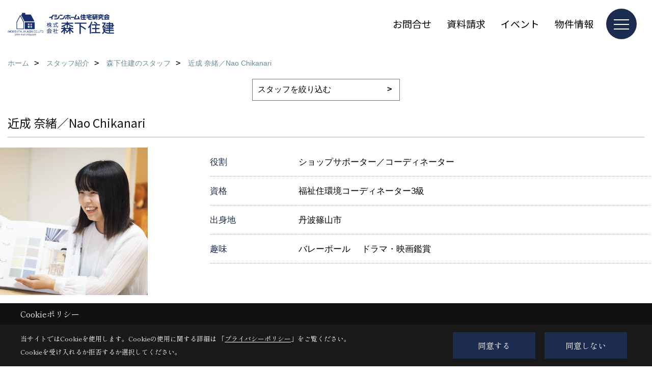

--- FILE ---
content_type: text/html; charset=UTF-8
request_url: https://www.ishin-morishita.com/co_staff/c/450/542/
body_size: 10307
content:
<!DOCTYPE html>
<html lang="ja">
<head prefix="og: http://ogp.me/ns# fb: http://ogp.me/ns/fb# article: http://ogp.me/ns/article#">
<script>if(self != top){window['ga-disable-G-NDKQWF4FCZ'] = true;top.location=self.location;}</script>


<script>(function(w,d,s,l,i){w[l]=w[l]||[];w[l].push({'gtm.start':
new Date().getTime(),event:'gtm.js'});var f=d.getElementsByTagName(s)[0],
j=d.createElement(s),dl=l!='dataLayer'?'&l='+l:'';j.async=true;j.src=
'https://www.googletagmanager.com/gtm.js?id='+i+dl;f.parentNode.insertBefore(j,f);
})(window,document,'script','dataLayer','GTM-T4W8HHP');</script>

<meta http-equiv="Content-Type" content="text/html; charset=utf-8">
<base href="https://www.ishin-morishita.com/">
<title>近成 奈緒 北近畿で注文住宅を建てる森下住建のスタッフ紹介</title>

<meta name="viewport" content="width=device-width,initial-scale=1">
<meta http-equiv="X-UA-Compatible" content="IE=edge">
<meta http-equiv="Expires" content="14400">
<meta name="format-detection" content="telephone=no">
<meta name="keywords" content="近成 奈緒,綾部市,福知山市,丹波市,小浜市,北近畿,注文住宅,新築,リフォーム,イシンホーム,森下住建,スタッフ紹介">
<meta name="description" content="近成 奈緒 北近畿で注文住宅を建てる森下住建のスタッフ紹介です。新築・リフォーム・リノベーションなど、住宅のことなら何でもご相談下さい。不動産情報やお役立ち知識も満載です。">

<meta name="SKYPE_TOOLBAR" content="SKYPE_TOOLBAR_PARSER_COMPATIBLE">
<meta name="apple-mobile-web-app-title" content="イシンホーム株式会社森下住建　本社 綾部・福知山店">
<meta property="og:type" content="article" />
<meta property="og:url" content="https://www.ishin-morishita.com/co_staff/c/450/542/" />
<meta property="og:title" content="" />
<meta property="og:description" content="" />
<meta property="og:image" content="" />
<meta property="og:site_name" content="綾部市・福知山市で注文住宅・リフォームなら森下住建へお任せください" />
<meta property="og:locale" content="ja_JP" />
<meta name="twitter:card" content="summary" />







<link rel="stylesheet" href="css/base.css?v=202601262218">
<link rel="stylesheet" href="assets/templates/css/site_design.css?v=202601262218">

<link rel="stylesheet" href="assets/css/swiper.min.css">
<link rel="stylesheet" href="css/as_co.css?202601262218">

<link rel="preconnect" href="https://fonts.googleapis.com">
<link rel="preconnect" href="https://fonts.gstatic.com" crossorigin>
<link href="https://fonts.googleapis.com/css2?family=Noto+Sans+JP&family=Shippori+Mincho&display=swap" rel="stylesheet">

<link rel="icon" href="https://www.ishin-morishita.com/favicon.ico">
<link rel="apple-touch-icon" href="https://www.ishin-morishita.com/assets/img/apple-touch-icon.png">

<script src="assets/js/jquery-2.2.4.min.js"></script>
<script defer>document.addEventListener('DOMContentLoaded', function(){const imagesDom = document.querySelectorAll('.rte_area img, .lazy img');imagesDom.forEach(img => {const width = img.getAttribute('width');const height = img.getAttribute('height');if (width && height) {img.style.aspectRatio = `${width} / ${height}`;}img.dataset.layzr = img.src;img.src = 'assets/img/blank.gif';});
});</script>


<script type="application/ld+json">{"@context": "http://schema.org","@type": "Organization","name": "イシンホーム株式会社森下住建　本社 綾部・福知山店","url": "https://www.ishin-morishita.com/","logo": "https://www.ishin-morishita.com/./assets/article_image_save/RFs20241203110851.png","image": "","address": {"@type": "PostalAddress","postalCode": "623-0031","addressCountry": "JP","addressRegion": "京都府","addressLocality": "綾部市","streetAddress": "味方町鴨ノ堂96-2"}}</script><script type="application/ld+json">{"@context": "http://schema.org","@type": "Article","headline": "近成 奈緒 北近畿で注文住宅を建てる森下住建のスタッフ紹介","url": "https://www.ishin-morishita.com/co_staff/c/450/542/","description": "近成 奈緒 北近畿で注文住宅を建てる森下住建のスタッフ紹介です。新築・リフォーム・リノベーションなど、住宅のことなら何でもご相談下さい。不動産情報やお役立ち知識も満載です。","author": {"@type": "Organization","name": "イシンホーム株式会社森下住建　本社 綾部・福知山店"}}</script>
</head>

<body id="page27" class="normal">
<noscript><iframe src="https://www.googletagmanager.com/ns.html?id=GTM-T4W8HHP" height="0" width="0" style="display:none;visibility:hidden"></iframe></noscript>
<a id="top" name="top"></a>

<header id="mainHeader" class="wbg">
<section id="header">

<a href="https://www.ishin-morishita.com/" id="logo"><img src="./assets/article_image_save/RFs20241203110851.png" alt="森下住建" width="400" height="120"></a>
<div id="headBtns">
<ul class="flx">
<li class="btn01"><a class="wf1" href="toiawase/index.html" id="header_menu01">お問合せ</a></li>
<li class="btn02"><a class="wf1" href="siryo/index.html" id="header_menu02">資料請求</a></li>
<li class="btn03"><a class="wf1" href="co_event.html" id="header_menu03">イベント</a></li>
<li class="btn04"><a class="wf1" href="co_bukken.html" id="header_menu04">物件情報</a></li>

</ul>
</div>
<div id="spbtn" class="spbtn bg"><div class="menu-button"><span class="tbn wbg"></span><span class="mbn wbg"></span><span class="bbn wbg"></span></div></div>
</section>

<nav id="navi">
<div class="inner">
<div class="navi">
<div id="gn1"><div class="bbc smn wf1">家を見る</div><ul><li><a class="bc wf1" id="menu写真集" href="co_photo.html">・写真集</a></li><li><a class="bc wf1" id="menu現場レポート" href="co_seko_voice.html">・現場レポート</a></li><li><a class="bc wf1" id="menu完工事例" href="co_kanko_voice.html">・完工事例</a></li><li><a class="bc wf1" id="menuお客様の声" href="co_visit.html">・お客様の声</a></li><li><a class="bc wf1" id="menuYouTube見学会" href="co_navi/5ea361e00acf6882dde4a321f3f8e1b2-516.html">・YouTube見学会</a></li></ul></div><div id="gn2"><div class="bbc smn wf1">イシンホームの家</div><ul><li><a class="bc wf1" id="menuイシンホーム住宅研究会とは" href="co_navi/af3938d621b80e95107fd2fd5d610860-331.html">・イシンホーム住宅研究会とは</a></li><li><a class="bc wf1" id="menu震災ボランティアから始まった研究・開発30年の歴史" href="co_navi/9713db9c0a7a711ccd92916e73612134-386.html">・震災ボランティアから始まった研究・開発30年の歴史</a></li><li><a class="bc wf1" id="menu家事1/2設計" href="co_navi/85d02af121801262c5b5288094685a49-385.html">・家事1/2設計</a></li><li><a class="bc wf1" id="menuエネルギー自給自足の家" href="co_navi/c1b755a1ef9c8832cd261c14e7213191-513.html">・エネルギー自給自足の家</a></li><li><a class="bc wf1" id="menu減震ブレーキ工法" href="co_navi/bc44178d8855f17b1b0213b973a9e947-554.html">・減震ブレーキ工法</a></li><li><a class="bc wf1" id="menu耐震金物工法" href="co_navi/c1b5a113a55207a40314d0c6784fe490-555.html">・耐震金物工法</a></li><li><a class="bc wf1" id="menu国産高級桧柱" href="co_navi/c8012ab68d1d48d4b93cd3b8847aac02-556.html">・国産高級桧柱</a></li><li><a class="bc wf1" id="menuアレルギーから家族を守るEco-i換気システム" href="co_navi/ae151f937a84e99edc9fbc22e71001ad-557.html">・アレルギーから家族を守るEco-i換気システム</a></li><li><a class="bc wf1" id="menu省エネ設備" href="co_navi/61019ebe3afed713004c305d573d8bb5-558.html">・省エネ設備</a></li></ul></div><div id="gn3"><div class="bbc smn wf1">リフォーム・リノベ</div><ul><li><a class="bc wf1" id="menu森下住建のリノベーション・リフォーム" href="co_navi/064335506ca89179e79fc991323c0bd7-364.html">・森下住建のリノベーション・リフォーム</a></li><li><a class="bc wf1" id="menuリノベ・リフォーム完工事例" href="co_kanko_voice/c/508/525/">・リノベ・リフォーム完工事例</a></li><li><a class="bc wf1" id="menuリノベ・リフォーム施工事例" href="co_photo/c/472/473/">・リノベ・リフォーム施工事例</a></li></ul></div><div id="gn4"><div class="bbc smn wf1">完成見学会情報</div><ul><li><a class="bc wf1" id="menu完成見学会" href="co_event.html">・完成見学会</a></li><li><a class="bc wf1" id="menuイベント報告" href="co_event_rp.html">・イベント報告</a></li></ul></div><div id="gn5"><div class="bbc smn wf1">土地分譲情報</div><ul><li><a class="bc wf1" id="menu物件情報" href="co_bukken.html">・物件情報</a></li><li><a class="bc wf1" id="menu土地探し専用IDプレゼント" href="co_navi/7d4c903854b94aec64be8e8588ef4f20-559.html">・土地探し専用IDプレゼント</a></li></ul></div><div id="gn6"><div class="bbc smn wf1">私たちのこと</div><ul><li><a class="bc wf1" id="menu会社概要" href="co_navi/ec314cdef6694fcbec284b855b1de69b-254.html">・会社概要</a></li><li><a class="bc wf1" id="menuスタッフ紹介" href="co_staff.html">・スタッフ紹介</a></li><li><a class="bc wf1" id="menu森下住建の家づくり" href="co_navi/a8b43789d69e2d6bad9c45be2ea2d14d-552.html">・森下住建の家づくり</a></li><li><a class="bc wf1" id="menu家づくりの流れ" href="co_navi/b697e00e293e7c71ef7f48e5bf38c6df-553.html">・家づくりの流れ</a></li><li><a class="bc wf1" id="menuプライバシーポリシー" href="co_navi/94ea866389f780eca83b74319a385662-389.html">・プライバシーポリシー</a></li><li><a class="bc wf1" id="menuSNSインフォメーション" href="co_navi/648d20bb900e97f4bdbfc98f8b8bd48e-514.html">・SNSインフォメーション</a></li><li><a class="bc wf1" id="menu採用情報" href="co_navi/a16668fc93b44c9c7e17bd58d0abf9e3-579.html">・採用情報</a></li></ul></div><div id="gn7"><div class="bbc smn wf1">ブログ</div><ul><li><a class="bc wf1" id="menuブログ" href="co_navi/3a496d77eebcadb3cb3814f596082802-261.html">・ブログ</a></li></ul></div>
</div>

<div class="infoBox">
<div class="btn">
<ul>
<li class="btn01"><a class="wf1 wbc bg"  href="toiawase/index.html" id="btn_menu01">お問合せ</a></li>
<li class="btn02"><a class="wf1 wbc sbg" href="siryo/index.html" id="btn_menu02">資料請求</a></li>
<li class="btn03"><a class="wf1 wbc bg" href="co_event.html" id="btn_menu03">完成見学会</a></li>
</ul>
</div>
<div class="tel wf1 fwb">tel.<a href="tel:0773-40-5070" id="menu_tel">0773-40-5070</a></div>
<div class="info">[営業時間]　10:00〜18:00<br>[定休日]　年中無休</div>
<aside class="snsBox">
<ul class="flx">
<li><a href="https://www.facebook.com/ishin.morishita/" target="_blank"><img src="./assets/article_image_save/nAz20241203112239r.png" alt="facebook" width="30" height="30"></a></li><li><a href="https://www.instagram.com/ishin_morishita/" target="_blank"><img src="./assets/article_image_save/tby20241203112244r.png" alt="Instagram" width="30" height="30"></a></li><li><a href="https://www.pinterest.jp/morishitajyuken/" target="_blank"><img src="./assets/article_image_save/NLp20241203112252r.png" alt="Pinterest" width="30" height="30"></a></li><li><a href="https://www.youtube.com/channel/UCXfgNYOWt9wJBJnRxLrhvlA/videos" target="_blank"><img src="./assets/article_image_save/oaS20241203112257r.png" alt="YouTube" width="30" height="30"></a></li><li><a href="https://line.me/R/ti/p/G_iIO7fvo2" target="_blank"><img src="./assets/article_image_save/lLN20241203112302r.png" alt="LINE" width="30" height="30"></a></li><li><a href="https://www.tiktok.com/@ishin_morishita" target="_blank"><img src="./assets/article_image_save/RMx20241203112316r.png" alt="TikTok" width="30" height="30"></a></li></ul>
</aside>

</div>
</div>
</nav>

</header>


<main id="wrapper">
<article>


<section id="contents" class="clf">

<div id="breadCrumbs" class="clearfix">
<ul itemscope itemtype="http://schema.org/BreadcrumbList">
<li itemprop="itemListElement" itemscope itemtype="http://schema.org/ListItem"><a href="https://www.ishin-morishita.com/" itemprop="item"><span itemprop="name">ホーム</span></a><meta itemprop="position" content="1" /></li>
<li itemprop="itemListElement" itemscope itemtype="http://schema.org/ListItem"><a href="https://www.ishin-morishita.com/co_staff/" itemprop="item"><span itemprop="name">スタッフ紹介</span></a><meta itemprop="position" content="2" /></li>
<li itemprop="itemListElement" itemscope itemtype="http://schema.org/ListItem"><a href="https://www.ishin-morishita.com/co_staff/c/450/" itemprop="item"><span itemprop="name">森下住建のスタッフ</span></a><meta itemprop="position" content="3" /></li>
<li itemprop="itemListElement" itemscope itemtype="http://schema.org/ListItem"><a href="/co_staff/c/450/542/" itemprop="item"><span itemprop="name">近成 奈緒／Nao Chikanari</span></a><meta itemprop="position" content="4" /></li>
</ul>
</div>



<form class="catTopList">
<select name="category" onchange="document.location=form.category.options[form.category.selectedIndex].value;">
<option selected="selected">スタッフを絞り込む</option>
<option value="co_staff/c/450/">森下住建のスタッフ</option>
</select>
</form>




<div id="staffTitle">
<h1><span class="mtit wf1 bc">近成 奈緒／Nao Chikanari</span></h1>
</div>


<div class="staffCont clearfix">

<div class="staffImage"><img src="./assets/article_image_save/eLC202307020932511.jpg" alt="近成 奈緒／Nao Chikanari"></div>
<div class="profile">
<table>
<tbody>
<tr><th class="tbc">役割</th><td>ショップサポーター／コーディネーター</td></tr><tr><th class="tbc">資格</th><td>福祉住環境コーディネーター3級</td></tr><tr><th class="tbc">出身地</th><td>丹波篠山市</td></tr><tr><th class="tbc">趣味</th><td>バレーボール 　ドラマ・映画鑑賞</td></tr></tbody>
</table>
</div>

</div>


<div class="rte_area">
<p>高校生の頃、イシンホームの家づくりを間近で見て、建築の仕事に興味を持ちました。</p>
<p>日々情報が更新されていく現代社会で、常にお客様にとってより良い選択、より良い提案が出来るよう成長し続ける人でありたいと思います。</p>
<p>そして打ち合わせの中で、沢山の思いやイメージを共有頂きながら、一生に一度あるかないかの大イベントを全力でお手伝いをさせていただきたいと思っています。</p>
<p>関わる全ての人に「笑顔」「幸せ」溢れるお家づくりとなるよう日々精一杯努力します！</p>
<p>&nbsp;</p>
<p><a href="https://www.instagram.com/ishinhome_chikanari/?hl=ja"><img src="assets/images/saki/LP%E7%94%A8/%E3%82%A4%E3%83%B3%E3%82%B9%E3%82%BF%E3%82%A2%E3%82%A4%E3%82%B3%E3%83%B3.jpg" alt="" width="200" height="123"></a></p>

</div>



<div class="scTitle"><h5 class="tbc">森下住建のスタッフ の</h5><h4 class="wf1 tbc">その他のスタッフ紹介</h4></div>

<div id="scatList" class="staff">
<div class="swiper-container-staff">
<ul class="swiper-wrapper clearfix">
<li class="swiper-slide">
<a href="co_staff/c/450/451/">
<div class="thumb"><img src="./assets/article_image_save/jDa202203101006101.jpg" alt="【 森下 拓 】ホームアドバイザー・設計 "></div>
<h5 class="wf1 tbc">【 森下 拓 】ホームアドバイザー・設計 </h5>
</a>
</li>
<li class="swiper-slide">
<a href="co_staff/c/450/454/">
<div class="thumb"><img src="./assets/article_image_save/jiq201806211651401.jpg" alt="【 大嶋 康久 】ホームアドバイザー"></div>
<h5 class="wf1 tbc">【 大嶋 康久 】ホームアドバイザー</h5>
</a>
</li>
<li class="swiper-slide">
<a href="co_staff/c/450/457/">
<div class="thumb"><img src="./assets/article_image_save/Zxg201806220929571.jpg" alt="【 太田 智子 】ホームアドバイザー"></div>
<h5 class="wf1 tbc">【 太田 智子 】ホームアドバイザー</h5>
</a>
</li>
<li class="swiper-slide">
<a href="co_staff/c/450/464/">
<div class="thumb"><img src="./assets/article_image_save/QHy201806221552411.jpg" alt="【 奥田 早紀 】コーディネーター・広報"></div>
<h5 class="wf1 tbc">【 奥田 早紀 】コーディネーター・広報</h5>
</a>
</li>
<li class="swiper-slide">
<a href="co_staff/c/450/471/">
<div class="thumb"><img src="./assets/article_image_save/Nwt201805191453501.jpg" alt="【 山田 敏幸 】ホームアドバイザー・現場監督"></div>
<h5 class="wf1 tbc">【 山田 敏幸 】ホームアドバイザー・現場監督</h5>
</a>
</li>
<li class="swiper-slide">
<a href="co_staff/c/450/526/">
<div class="thumb"><img src="./assets/article_image_save/UVn202203091338101.jpg" alt="【 尾松 朗 】ホームアドバイザー"></div>
<h5 class="wf1 tbc">【 尾松 朗 】ホームアドバイザー</h5>
</a>
</li>
<li class="swiper-slide">
<a href="co_staff/c/450/543/">
<div class="thumb"><img src="./assets/article_image_save/EUy202307021446421.jpg" alt="【 出野 翔 】ホームアドバイザー・設計"></div>
<h5 class="wf1 tbc">【 出野 翔 】ホームアドバイザー・設計</h5>
</a>
</li>
<li class="swiper-slide">
<a href="co_staff/c/450/468/">
<div class="thumb"><img src="./assets/article_image_save/brR201806221622421.jpg" alt="【 義積 友也 】現場監督"></div>
<h5 class="wf1 tbc">【 義積 友也 】現場監督</h5>
</a>
</li>
<li class="swiper-slide">
<a href="co_staff/c/450/467/">
<div class="thumb"><img src="./assets/article_image_save/IXL201805191451221.jpg" alt="【 入江 健士 】現場監督"></div>
<h5 class="wf1 tbc">【 入江 健士 】現場監督</h5>
</a>
</li>
<li class="swiper-slide">
<a href="co_staff/c/450/498/">
<div class="thumb"><img src="./assets/article_image_save/cpg201810220609251.jpg" alt="【 堀内 一磨 】現場補佐・積算"></div>
<h5 class="wf1 tbc">【 堀内 一磨 】現場補佐・積算</h5>
</a>
</li>
<li class="swiper-slide">
<a href="co_staff/c/450/562/">
<div class="thumb"><img src="./assets/article_image_save/tdM202404181402441.jpg" alt="【谷口 鉱来】現場監督"></div>
<h5 class="wf1 tbc">【谷口 鉱来】現場監督</h5>
</a>
</li>
<li class="swiper-slide">
<a href="co_staff/c/450/567/">
<div class="thumb"><img src="./assets/article_image_save/ThV202412011650451.jpg" alt="【髙山 健一】現場監督"></div>
<h5 class="wf1 tbc">【髙山 健一】現場監督</h5>
</a>
</li>
<li class="swiper-slide">
<a href="co_staff/c/450/496/">
<div class="thumb"><img src="./assets/article_image_save/oQW201808101537531.jpg" alt="【 常石 絵理 】コーディネーター・CAD"></div>
<h5 class="wf1 tbc">【 常石 絵理 】コーディネーター・CAD</h5>
</a>
</li>
<li class="swiper-slide">
<a href="co_staff/c/450/532/">
<div class="thumb"><img src="./assets/article_image_save/Upt202207231353431.jpg" alt="【 服部 颯紀 】設計・CAD"></div>
<h5 class="wf1 tbc">【 服部 颯紀 】設計・CAD</h5>
</a>
</li>
<li class="swiper-slide">
<a href="co_staff/c/450/459/">
<div class="thumb"><img src="./assets/article_image_save/Zbc201806172220541.jpg" alt="【 森下 梢 】ショップサポーター・経理"></div>
<h5 class="wf1 tbc">【 森下 梢 】ショップサポーター・経理</h5>
</a>
</li>
<li class="swiper-slide">
<a href="co_staff/c/450/458/">
<div class="thumb"><img src="./assets/article_image_save/WGl201806212049581.jpg" alt="【 梶村 淳代 】ショップサポーター・検査員"></div>
<h5 class="wf1 tbc">【 梶村 淳代 】ショップサポーター・検査員</h5>
</a>
</li>
<li class="swiper-slide">
<a href="co_staff/c/450/462/">
<div class="thumb"><img src="./assets/article_image_save/nwU201806220939401.jpg" alt="【 余田 友美 】ショップサポーター・経理"></div>
<h5 class="wf1 tbc">【 余田 友美 】ショップサポーター・経理</h5>
</a>
</li>
<li class="swiper-slide">
<a href="co_staff/c/450/585/">
<div class="thumb"><img src="./assets/article_image_save/JTk202508011311111.jpg" alt="【坂田 夏音】ショップサポーター"></div>
<h5 class="wf1 tbc">【坂田 夏音】ショップサポーター</h5>
</a>
</li>
<li class="swiper-slide">
<a href="co_staff/c/450/452/">
<div class="thumb"><img src="./assets/article_image_save/bMC201806210840341.jpg" alt="【 森下 真一 】取締役会長"></div>
<h5 class="wf1 tbc">【 森下 真一 】取締役会長</h5>
</a>
</li>
<li class="swiper-slide">
<a href="co_staff/c/450/453/">
<div class="thumb"><img src="./assets/article_image_save/uHQ201807011750111.jpg" alt="【 森下 より子 】取締役専務"></div>
<h5 class="wf1 tbc">【 森下 より子 】取締役専務</h5>
</a>
</li>
</ul>
</div>
<div class="swiper-button-next"></div>
<div class="swiper-button-prev"></div>
</div>

<p class="btnBack"><a href="co_staff/c/450/"><span>一覧へ戻る</span></a></p>


</section>
</article>
</main>

<footer class="wbg">

<section id="companyInfo" class="inner">
<aside class="snsBox">
<ul class="flx">
<li><a href="https://www.facebook.com/ishin.morishita/" target="_blank"><img src="./assets/article_image_save/nAz20241203112239r.png" alt="facebook" width="30" height="30"></a></li><li><a href="https://www.instagram.com/ishin_morishita/" target="_blank"><img src="./assets/article_image_save/tby20241203112244r.png" alt="Instagram" width="30" height="30"></a></li><li><a href="https://www.pinterest.jp/morishitajyuken/" target="_blank"><img src="./assets/article_image_save/NLp20241203112252r.png" alt="Pinterest" width="30" height="30"></a></li><li><a href="https://www.youtube.com/channel/UCXfgNYOWt9wJBJnRxLrhvlA/videos" target="_blank"><img src="./assets/article_image_save/oaS20241203112257r.png" alt="YouTube" width="30" height="30"></a></li><li><a href="https://line.me/R/ti/p/G_iIO7fvo2" target="_blank"><img src="./assets/article_image_save/lLN20241203112302r.png" alt="LINE" width="30" height="30"></a></li><li><a href="https://www.tiktok.com/@ishin_morishita" target="_blank"><img src="./assets/article_image_save/RMx20241203112316r.png" alt="TikTok" width="30" height="30"></a></li></ul>
</aside>


<p>
イシンホーム株式会社森下住建　本社 綾部・福知山店<br>
〒623-0031　<br class="sp">
京都府綾部市味方町鴨ノ堂96-2　<a href="https://goo.gl/maps/kPVvQxuh2ceiPhC58" target="_blank" class="pt">地図</a>　<br class="tb">
TEL：<a href="tel:0773-40-5070" id="footer_tel1">0773-40-5070</a>　<br class="sp">
FAX：0773-40-5071<br>
＜営業時間＞10:00〜18:00　<br class="sp">
＜定休日＞年中無休
</p>



<p>
丹波店<br>
〒669-4132　<br class="sp">
兵庫県丹波市春日町野村2482-3　<a href="https://goo.gl/maps/4r9tHWszeEoBkPmb6" target="_blank" class="pt">地図</a>　<br class="tb">
TEL：<a href="tel:0795-74-1600" id="footer_tel2">0795-74-1600</a>　<br class="sp">
FAX：0795-74-3211<br>
＜営業時間＞10:00～17:00　<br class="sp">
＜定休日＞年中無休
</p>



<p>
小浜店<br>
〒917-0241　<br class="sp">
 福井県小浜市遠敷5-404　<a href="https://goo.gl/maps/WnCrsWsT3cn4G9Rs9" target="_blank" class="pt">地図</a>　<br class="tb">
TEL：<a href="tel:0770-56-5020" id="footer_tel3">0770-56-5020</a>　<br class="sp">
FAX：0770-56-5021<br>
＜営業時間＞10:00～17:00　<br class="sp">
＜定休日＞年中無休
</p>



<p>
TAMBASASAYAMA古民家リノベ店<br>
〒669-2322　<br class="sp">
丹波篠山市呉服町59番15(デカンショ通)　<a href="https://maps.app.goo.gl/fofwfEGLD869q32Q6" target="_blank" class="pt">地図</a>　<br class="tb">
TEL：<a href="tel:0795-74-1600" id="footer_tel3">0795-74-1600</a>　<br class="sp">
FAX：0795-74-3211<br>
＜営業時間＞10:00～16:00　<br class="sp">
＜定休日＞不定休
</p>









<div class="otherLink"><a href="sitemap.html" id="footer_sitemap" class="arrow">サイトマップ</a></div>

</section>
<section id="copyBox" class="sbg wbc"><div class="inner">Copyright (c) 株式会社森下住建. All Rights Reserved.<br><span class="separator"> | </span>Produced by <a class="wbc" href="https://www.goddess-c.com/" target="_blank">ゴデスクリエイト</a></div></section>
<section id="footer_link" class="wbg">
<div class="inner clf">
<div class="telInfo">
<div class="fd01">
<div class="telicon"><svg version="1.1" xmlns="http://www.w3.org/2000/svg" xmlns:xlink="http://www.w3.org/1999/xlink" x="0px" y="0px" width="30px" height="30px" viewBox="2.5 18.5 30 30" enable-background="new 2.5 18.5 30 30" xml:space="preserve"><path d="M18.918,34.674c-0.809,1.379-1.676,2.342-2.609,2.95c-0.875,0.534,0,0-1.572-0.935c-0.246-0.15-0.707-0.354-0.854-0.107l-2.305,3.928c-0.19,0.32-0.022,0.615,0.522,0.963c2.592,1.635,6.643-0.646,9.324-5.213c2.684-4.57,2.783-9.349,0.189-10.988c-0.547-0.347-0.881-0.36-1.066-0.043l-2.305,3.93c-0.146,0.242,0.24,0.578,0.48,0.738c1.524,1.021,1.58-0.037,1.524,1.021C20.156,32.057,19.727,33.296,18.918,34.674z"/></svg>
</div>
<span class="tlb wf1">0773-40-5070</span>
</div>
<div class="fd02 bc2 wf1">受付／10:00〜18:00　定休日／年中無休</div>
</div>
<ul>
<li class="fe"><a class="wf1 wbc bg" href="co_event.html" id="footer_menu01">完成見学会</a></li>
<li class="fs"><a class="wf1 wbc bg" href="siryo/index.html" id="footer_menu02">資料請求</a></li>
<li class="fs"><a class="wf1 wbc bg" href="toiawase/index.html" id="footer_menu03">お問合せ</a></li>
<li class="fb"><a class="wf1 wbc bg" href="co_bukken.html" id="footer_menu04">物件情報</a></li>
<li id="f_tel"><a class="wf1 wbc bg" href="tel:0773-40-5070" id="footer_tel_button">電話</a></li>
</ul>
</div>
</section>

</footer>





<div id="pageTop"><a href="#top" id="page_top"><?xml version="1.0" encoding="utf-8"?>
<!-- Generator: Adobe Illustrator 16.0.0, SVG Export Plug-In . SVG Version: 6.00 Build 0)  -->
<!DOCTYPE svg PUBLIC "-//W3C//DTD SVG 1.1//EN" "http://www.w3.org/Graphics/SVG/1.1/DTD/svg11.dtd">
<svg version="1.1" id="pagetop" xmlns="http://www.w3.org/2000/svg" xmlns:xlink="http://www.w3.org/1999/xlink" x="0px" y="0px" width="60px" height="60px" viewBox="0 0 60 60" enable-background="new 0 0 60 60" xml:space="preserve">
<circle id="bg" opacity="0.5" cx="30" cy="30" r="30"/>
<g id="arrow">
<rect x="18" y="21" fill="#FFFFFF" width="24" height="2"/>
<polyline fill="none" stroke="#FFFFFF" stroke-width="2" stroke-linecap="round" stroke-linejoin="round" stroke-miterlimit="10" points="41,38 30,27 19,38 "/>
</g>
</svg>
</a></div>
<aside id="ckb" class="wf2 wbg"><div class="ckb-header"><h3 class="wbc">Cookieポリシー</h3></div><div class="ckb-content"><div class="inner"><div class="cp-text wbc">当サイトではCookieを使用します。<br class="sp">Cookieの使用に関する詳細は 「<a class="wbc" href="co_navi/94ea866389f780eca83b74319a385662-389.html" target="_blank">プライバシーポリシー</a>」をご覧ください。<br>Cookieを受け入れるか拒否するか選択してください。</div><div class="cp-consent"><div class="cp-agree bg wbc">同意する</div><div class="cp-reject bg wbc">同意しない</div></div></div></div></aside>

<script src="assets/js/swiper-bundle.min.js"></script>

<script src="assets/js/layzr.min.js" defer></script>
<script src="assets/js/lightbox-2.6.min.js"></script>
<script src="assets/js/pager.js"></script>
<script async>
window.onload = function() {
var layzr = new Layzr({container: null,attr: 'data-layzr',retinaAttr: 'data-layzr-retina',bgAttr: 'data-layzr-bg',hiddenAttr: 'data-layzr-hidden',threshold: 0,callback: null});
$('link[rel="subresource"]').attr('rel', 'stylesheet');

}

$(function(){
var topBtn=$('#pageTop');
topBtn.hide();
if($('#footer_link').length){var fmn=$('#footer_link');fmn.hide();}
$(window).scroll(function(){if($(this).scrollTop()> 100){
topBtn.fadeIn();
if($('#footer_link').length){fmn.fadeIn();}
}else{
topBtn.fadeOut();
if($('#footer_link').length){fmn.fadeOut();}
};
});
topBtn.click(function(){$('body,html').animate({scrollTop: 0},1000);return false;});
var obj=$('#iframe');
obj.on('load',function(){var off=$('body').offset();$('body,html').animate({scrollTop: off.top,scrollLeft: off.left},0);});
});


$(".menu-button").click(function(){
var hdh = document.getElementById("header").offsetHeight;
$(this).toggleClass("active");
$("#navi").slideToggle("500");
$("#navi").css("top", hdh + "px");
$("#navi").css("max-height","calc(100svh - " + hdh + "px)");
});


$(function(){resizeWindow();});
window.addEventListener('resize', resizeWindow);

function resizeWindow(){
var hh = document.getElementById("mainHeader").offsetHeight;
var wrap = document.getElementById("wrapper");
var wide = document.getElementById("wide");

if(document.getElementById("mainBox") == null){wrap.style.paddingTop = hh + "px";}


}

$(window).on('load', function() {const headerHeight = $('header').outerHeight();const url = $(location).attr('href');if (url.indexOf("#") != -1) {const anchor = url.split("#"),targetId = anchor[anchor.length - 1];const target = $('#' + targetId);if (target.length) {const position = Math.floor(target.offset().top) - headerHeight;$("html, body").animate({ scrollTop: position }, 500);}}$('a[href*="#"]').on('click', function(event) {const href = $(this).attr('href');const anchor = href.split("#")[1];if (anchor) {const target = $('#' + anchor);if (target.length) {event.preventDefault();const position = Math.floor(target.offset().top) - headerHeight;$("html, body").animate({ scrollTop: position }, 500);}}});});

</script>

<script src="assets/js/swiper.min.js"></script>
<script async>
var swiper = new Swiper('.swiper-container', {
speed:1000,
slidesPerView: 5,
spaceBetween:10,
nextButton: '.swiper-button-next',
prevButton: '.swiper-button-prev',
breakpoints: {
1299: {slidesPerView: 4,spaceBetween:20},
999: {slidesPerView: 3,spaceBetween:20},
799: {slidesPerView: 2,spaceBetween:20},
499 : {slidesPerView: 1,spaceBetween:0}
}
});
</script>

<script async>
var swiper = new Swiper('.swiper-container-staff', {
speed:1000,
slidesPerView: 4,
spaceBetween:10,
nextButton: '.swiper-button-next',
prevButton: '.swiper-button-prev',
breakpoints: {
1099: {slidesPerView: 3},
799: {slidesPerView: 2},
499: {slidesPerView: 1}
}
});
</script>
<script>
$(function(){
  var frm = document.getElementById("iframe") || document.getElementById("contact");
  if(!frm) return;

  function frameHeight(){
    $(frm).height(frm.contentWindow.document.body.scrollHeight+100);
  }

  $(window).on('resize', frameHeight);
  $(frm).on('load', frameHeight);

  // 子から呼び出す用
  window._recalcIframeHeight = function(){
    requestAnimationFrame(frameHeight);
  };
});
</script>
<script>
// トリガー取得
const scrollTrigger = document.querySelectorAll('.js-scroll-trigger');

// aimation呼び出し
if (scrollTrigger.length) {
    scrollAnimation(scrollTrigger);
}

// aimation関数
function scrollAnimation(trigger) {
    window.addEventListener('scroll', function () {
        for (var i = 0; i < trigger.length; i++) {
            let position = trigger[i].getBoundingClientRect().top,
                scroll = window.pageYOffset || document.documentElement.scrollTop,
                offset = position + scroll,
                windowHeight = window.innerHeight;

            if (scroll > offset - windowHeight + 200) {
                trigger[i].classList.add('started');
            }
        }
    });
}
</script>




<script async src="//www.instagram.com/embed.js"></script>

<script type="text/javascript">
const popup = document.getElementById('ckb');
const cookieAgree = document.querySelector('.cp-agree');
const cookieReject = document.querySelector('.cp-reject');
const rejectFlag = sessionStorage.getItem('Reject-Flag') === 'true'; // 明示的に文字列として比較
const cookieData = document.cookie;
let acceptFlag = false;

// Cookieデータを確認し、`robotama-cookie`があるかチェック
const cookieDataList = cookieData.split('; ');
for (const cookie of cookieDataList) {
  const [key, value] = cookie.split('=');
  if (key === 'robotama-cookie') {
    acceptFlag = true;
  }
}

// 拒否フラグも同意フラグもない場合のみバナーを表示
if (!rejectFlag && !acceptFlag) {
  PopupDisplay();
}

function PopupDisplay() {
  popup.style.display = 'block';
}

function PopupClose() {
  popup.style.display = 'none';
}

// 30日後の有効期限を設定
function SetCookie() {
  const expireDate = new Date();
  expireDate.setDate(expireDate.getDate() + 30); // 現在の日付に30日を加算
  document.cookie = `robotama-cookie=robotama-read; expires=${expireDate.toUTCString()}; path=/`;
}

// Cookie削除ロジック（ドメインごとに削除対応）
function DeleteAllCookie() {
  document.cookie.split(';').forEach((cookie) => {
    const [key] = cookie.split('=');
    document.cookie = `${key}=; max-age=0; path=/`;
  });
}

// 同意ボタンのクリックイベント
cookieAgree.addEventListener('click', () => {
  SetCookie();
  PopupClose();
});

// 拒否ボタンのクリックイベント
cookieReject.addEventListener('click', () => {
  sessionStorage.setItem('Reject-Flag', 'true'); // フラグを文字列で保存
  DeleteAllCookie();
  PopupClose();
});
</script>

</body>
</html>

--- FILE ---
content_type: text/css
request_url: https://www.ishin-morishita.com/assets/templates/css/site_design.css?v=202601262218
body_size: 1257
content:
.rte_area h2{font-size:30px;}
.rte h2{font-size:30px;}
#tinymce h2{font-size:30px;}
.rte_area h2{color:#1c2b50;}
.rte h2{color:#1c2b50;}
#tinymce h2{color:#1c2b50;}
.rte_area h2{padding:0px 0px 0px 0px;}
.rte h2{padding:0px 0px 0px 0px;}
#tinymce h2{padding:0px 0px 0px 0px;}
.rte_area h2{border-style:none;}
.rte h2{border-style:none;}
#tinymce h2{border-style:none;}
.rte_area h2{border-width:0px 0px 0px 0px;}
.rte h2{border-width:0px 0px 0px 0px;}
#tinymce h2{border-width:0px 0px 0px 0px;}
.rte_area h2{border-color:#000000;}
.rte h2{border-color:#000000;}
#tinymce h2{border-color:#000000;}
.rte_area h2{background-position:left top;}
.rte h2{background-position:left top;}
#tinymce h2{background-position:left top;}
.rte_area h3{font-size:24px;}
.rte h3{font-size:24px;}
#tinymce h3{font-size:24px;}
.rte_area h3{color:#1c2b50;}
.rte h3{color:#1c2b50;}
#tinymce h3{color:#1c2b50;}
.rte_area h3{padding:5px 15px 5px 15px;}
.rte h3{padding:5px 15px 5px 15px;}
#tinymce h3{padding:5px 15px 5px 15px;}
.rte_area h3{border-style:none;}
.rte h3{border-style:none;}
#tinymce h3{border-style:none;}
.rte_area h3{border-width:0px 0px 0px 0px;}
.rte h3{border-width:0px 0px 0px 0px;}
#tinymce h3{border-width:0px 0px 0px 0px;}
.rte_area h3{border-color:#000000;}
.rte h3{border-color:#000000;}
#tinymce h3{border-color:#000000;}
.rte_area h3{background-color:#e5fffe;}
.rte h3{background-color:#e5fffe;}
#tinymce h3{background-color:#e5fffe;}
.rte_area h3{background-position:left top;}
.rte h3{background-position:left top;}
#tinymce h3{background-position:left top;}
.rte_area h4{font-size:24px;}
.rte h4{font-size:24px;}
#tinymce h4{font-size:24px;}
.rte_area h4{color:#111111;}
.rte h4{color:#111111;}
#tinymce h4{color:#111111;}
.rte_area h4{padding:0px 0px 0px 0px;}
.rte h4{padding:0px 0px 0px 0px;}
#tinymce h4{padding:0px 0px 0px 0px;}
.rte_area h4{border-style:none;}
.rte h4{border-style:none;}
#tinymce h4{border-style:none;}
.rte_area h4{border-width:0px 0px 0px 0px;}
.rte h4{border-width:0px 0px 0px 0px;}
#tinymce h4{border-width:0px 0px 0px 0px;}
.rte_area h4{border-color:#000000;}
.rte h4{border-color:#000000;}
#tinymce h4{border-color:#000000;}
.rte_area h4{background-position:left top;}
.rte h4{background-position:left top;}
#tinymce h4{background-position:left top;}
.rte_area h5{font-size:22px;}
.rte h5{font-size:22px;}
#tinymce h5{font-size:22px;}
.rte_area h5{color:#dd4f34;}
.rte h5{color:#dd4f34;}
#tinymce h5{color:#dd4f34;}
.rte_area h5{padding:0px 0px 0px 0px;}
.rte h5{padding:0px 0px 0px 0px;}
#tinymce h5{padding:0px 0px 0px 0px;}
.rte_area h5{border-style:none;}
.rte h5{border-style:none;}
#tinymce h5{border-style:none;}
.rte_area h5{border-width:0px 0px 0px 0px;}
.rte h5{border-width:0px 0px 0px 0px;}
#tinymce h5{border-width:0px 0px 0px 0px;}
.rte_area h5{border-color:#000000;}
.rte h5{border-color:#000000;}
#tinymce h5{border-color:#000000;}
.rte_area h5{background-position:left top;}
.rte h5{background-position:left top;}
#tinymce h5{background-position:left top;}
.rte_area h6{font-size:20px;}
.rte h6{font-size:20px;}
#tinymce h6{font-size:20px;}
.rte_area h6{color:#413d3c;}
.rte h6{color:#413d3c;}
#tinymce h6{color:#413d3c;}
.rte_area h6{padding:0px 0px 0px 0px;}
.rte h6{padding:0px 0px 0px 0px;}
#tinymce h6{padding:0px 0px 0px 0px;}
.rte_area h6{border-style:none;}
.rte h6{border-style:none;}
#tinymce h6{border-style:none;}
.rte_area h6{border-width:0px 0px 0px 0px;}
.rte h6{border-width:0px 0px 0px 0px;}
#tinymce h6{border-width:0px 0px 0px 0px;}
.rte_area h6{border-color:#000000;}
.rte h6{border-color:#000000;}
#tinymce h6{border-color:#000000;}
.rte_area h6{background-position:left top;}
.rte h6{background-position:left top;}
#tinymce h6{background-position:left top;}
.bbc{color:#1c2b50;}
.bg{background-color:#1c2b50;}
#tinymce .bg{background-color:#1c2b50;}
.rte_area hr{background-color:#1c2b50;}
.rte hr{background-color:#1c2b50;}
#tinymce hr{background-color:#1c2b50;}
a.linkBtn{background-color:#1c2b50;}
.linkBtn a{background-color:#1c2b50;}
#tinymce a.linkBtn{background-color:#1c2b50;}
#tinymce .linkBtn a{background-color:#1c2b50;}
.recommands h3:before{background-color:#1c2b50;}
.subBox h5:before{background-color:#1c2b50;}
.bl{border-color:#1c2b50;}
.telicon svg{fill:#1c2b50;}
.icon svg{fill:#1c2b50;}
#pagetop circle{fill:#1c2b50;}
#form_box ul#top_box{border-color:#1c2b50;}
#form_box ul#top_box li.on{background-color:#1c2b50;}
#form_box ul#top_box li span.css3{background-color:#1c2b50;}
#form_box .date-card:hover{border-color:#1c2b50;}
#form_box .date-card.active{border-color:#1c2b50;}
#form_box .btn-reserve{background-color:#1c2b50;}
#form_box .btn-reserve{border-color:#1c2b50;}
#form_box .btn-reserve:hover{background-color:#1c2b50;}
#form_box .btn-reserve:hover{border-color:#1c2b50;}
#form_box .btn-reserve{background-color:#1c2b50;}
#form_box .btn-reserve{border-color:#1c2b50;}
#form_box .btn-primary{background-color:#1c2b50;}
#form_box .btn-primary{border-color:#1c2b50;}
#form_box .btn-primary:hover{background-color:#1c2b50;}
#form_box .btn-primary:hover{border-color:#1c2b50;}
#form_box .btn-outline-primary{border-color:#1c2b50;}
#form_box .btn-outline-primary:hover{background-color:#1c2b50;}
#form_box .btn-outline-primary:hover{border-color:#1c2b50;}
.bg2{background-color:#ebebec;}
.bl2{border-color:#ebebec;}
.bg3{background-color:#c7dddc;}
.bl3{border-color:#c7dddc;}
#cb{background-color:#c7dddc;}
.bg4{background-color:#f5f5f5;}
.rte_area blockquote{background-color:#f5f5f5;}
.rte_area .frame{background-color:#f5f5f5;}
.rte blockquote{background-color:#f5f5f5;}
.rte .frame{background-color:#f5f5f5;}
#tinymce blockquote{background-color:#f5f5f5;}
#tinymce .frame{background-color:#f5f5f5;}
.qbg{background-color:#f5f5f5;}
.sbc{color:#413d3c;}
.sbg{background-color:#413d3c;}
.sbl{border-color:#413d3c;}
#form_box p.art{color:#413d3c;}
#form_box p.comment{color:#413d3c;}
.sbg2{background-color:#eaeaea;}
.sbl2{border-color:#eaeaea;}
.abc{color:#111111;}
.bc{color:#111111;}
#bottomMenu li a{color:#111111;}
#side_menu li a{color:#111111;}
.abg{background-color:#111111;}
.abl{border-color:#111111;}
#nvb h2{color:#111111;}
#evb h4{color:#111111;}
#sm li a{color:#111111;}
.bc2{color:#474545;}
#workBox li a div{color:#474545;}
.bbl2{border-color:#474545;}
#cb a div{color:#474545;}
.tlb{color:#5f5d5d;}
a{color:#678d96;}
.lbc{color:#678d96;}
.lbg{background-color:#678d96;}
.ibg{background-color:#678d96;}
.navi_p ul li a:hover{background-color:#678d96;}
#workBox li a:hover div{background-color:#678d96;}
.rte_area ul li:before{background-color:#678d96;}
.rte ul li:before{background-color:#678d96;}
#tinymce ul li:before{background-color:#678d96;}
.cCat:before{background-color:#678d96;}
h3.sTitle:before{background-color:#678d96;}
.pager ul li.first a:before{background-color:#678d96;}
#bottomMenu li.hover a{background-color:#678d96;}
#bottomMenu li a:hover{background-color:#678d96;}
#side_menu li.hover a{background-color:#678d96;}
#side_menu li a:hover{background-color:#678d96;}
.pager ul li.last a:before{background-color:#678d96;}
.lbl{border-color:#678d96;}
.pager ul li.prev a:before{border-color:#678d96;}
.pager ul li.first a:after{border-color:#678d96;}
.pager ul li.next a:before{border-color:#678d96;}
.pager ul li.last a:after{border-color:#678d96;}
.navi_p > li:hover > a{border-color:#678d96;}
.navi_p > li > a.hover{border-color:#678d96;}
.navi_p li.item-with-ul:hover > a:after{border-top-color:#678d96;}
.navi_p > li > a.hover{border-top-color:#678d96;}
.navi_p li > a.horer:after{color:#678d96;}
#form_box a{color:#678d96;}
#form_box .btn input{border-color:#678d96;}
#form_box .btn input{color:#678d96;}
#head .hmenu a:hover{border-color:#678d96;}
#head .hmenu li.on a{border-color:#678d96;}
.tbc{color:#1c2b50;}
.catTopList form:before{color:#1c2b50;}
.tbg{background-color:#1c2b50;}
.tbl{border-color:#1c2b50;}
#form_box ul#top_box li.on span.css3{color:#1c2b50;}
.cbc{color:#444444;}
.cbg{background-color:#444444;}
#mi h2{color:#444444;}
.nbc{color:#474545;}
.bg5{background-color:#ffffff;}
#navi{background-color:#ffffff;}
